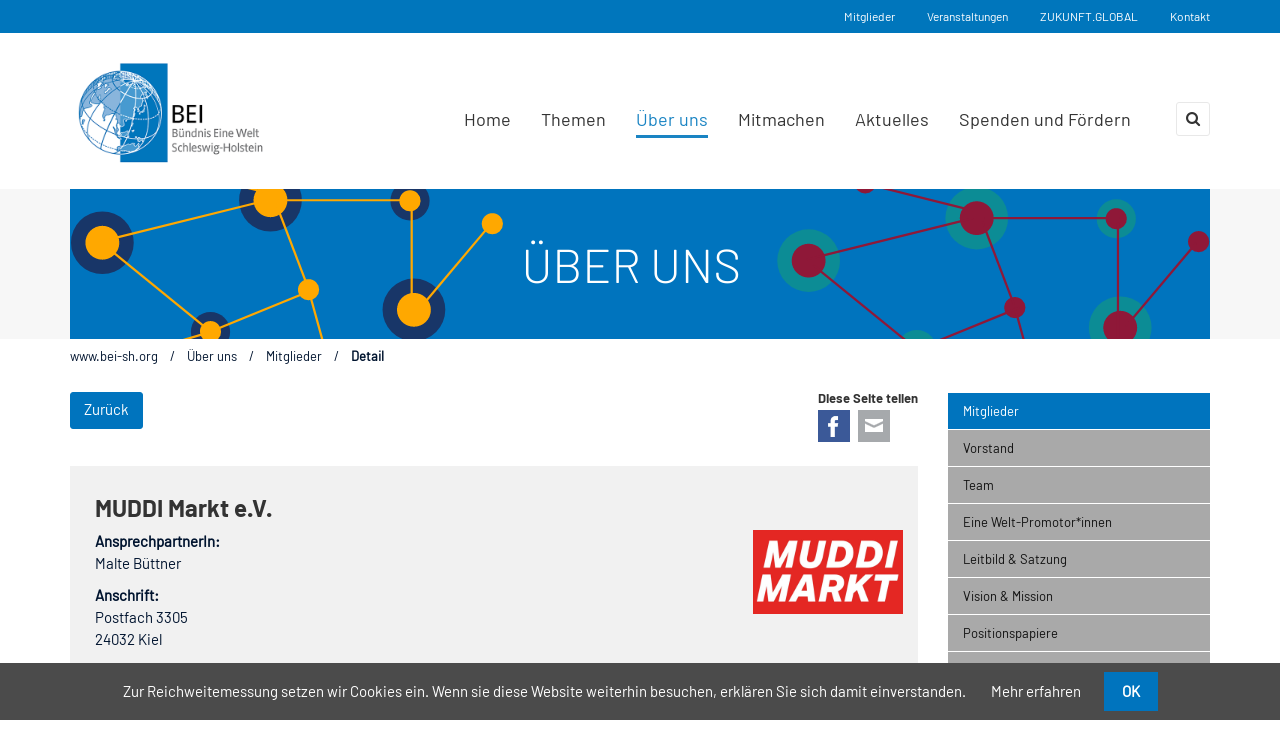

--- FILE ---
content_type: text/html; charset=utf-8
request_url: https://www.bei-sh.org/mitglieder-detail/muddi-markt
body_size: 11511
content:
<!DOCTYPE html>
<html lang="de">
<head>
            <meta charset="utf-8">
    <title>BEI-SH.org - Detail</title>
    <base href="https://www.bei-sh.org/">

          <meta name="robots" content="index,follow">
      <meta name="description" content="">
      <meta name="keywords" content="">
      <meta name="generator" content="Contao Open Source CMS">
      <meta http-equiv="X-UA-Compatible" content="IE=edge">
            	<meta name="viewport" content="width=device-width, initial-scale=1">
            
    	
         	<!-- Favicon -->
    <link rel="shortcut icon" href="files/media/BEI-Icons/favicon.png" type="image/x-icon" />
		
    
        <!-- For third-generation iPad with high-resolution Retina display: -->
	<link rel="apple-touch-icon-precomposed" sizes="144x144" href="files/media/BEI-Icons/favicon-144x144.png">
	    
    	<!-- For iPhone with high-resolution Retina display: -->
	<link rel="apple-touch-icon-precomposed" sizes="114x114" href="files/media/BEI-Icons/favicon-114x114.png">
	    
    	<!-- For first- and second-generation iPad: -->
	<link rel="apple-touch-icon-precomposed" sizes="72x72" href="files/media/BEI-Icons/favicon-72x72.png">
	    
    	<!-- For non-Retina iPhone, iPod Touch, and Android 2.1+ devices: -->
	<link rel="apple-touch-icon-precomposed" href="files/media/BEI-Icons/favicon-57x57.png">
	    
        <link rel="stylesheet" href="assets/css/style.css,style.css-91e5bf7e.css?v=6eeb7fd3"><link rel="stylesheet" href="system/modules/cookiebar/assets/dist/cookiebar.min.css?v=5ba75f9f"><link rel="stylesheet" href="system/modules/cfg_slider_revolution/assets/revolution/css/settings.css?v=d3ec11b8"><link rel="stylesheet" href="system/modules/cfg_slider_revolution/assets/revolution/css/layers.css?v=d3ec11b8"><link rel="stylesheet" href="system/modules/cfg_slider_revolution/assets/revolution/css/navigation.css?v=d3ec11b8"><link rel="stylesheet" href="assets/css/colorbox.min.css,tablesorter.min.css,mediabox-black.min.css,boot...-8bd9d06f.css">    <script src="https://code.jquery.com/jquery-3.6.0.min.js" integrity="sha256-/xUj+3OJU5yExlq6GSYGSHk7tPXikynS7ogEvDej/m4=" crossorigin="anonymous" referrerpolicy="no-referrer"></script>
    <script src="assets/js/mootools.min.js,jquery.waypoints.min.js,hoverIntent.js,superfish...-8631ed63.js"></script><script src="system/modules/cfg_slider_revolution/assets/revolution/js/jquery.themepunch.tools.min.js?v=d3ec11b8"></script><script src="system/modules/cfg_slider_revolution/assets/revolution/js/jquery.themepunch.revolution.min.js?v=d3ec11b8"></script><style>div.materialbox {margin-bottom: 50px;}
/* Steuerung Submenue */
/*ul li.submenu ul {
	position: absolute;
	top: -1000em;
	left: -1000em;
	height: 1px;
	width: 1px; 
}

.mod_navigation ul li.active ul,
.mod_navigation ul li.trail ul {
	position: static;
	top: 0;
	left: 0;
	height: auto;
	width: auto; 
}*/</style><style type="text/css">.t4c_footer_item_9{ color:#333;background-color:#F7F7F7;padding-top:60px;padding-bottom:30px;}.t4c_footer_item_9 h1,.t4c_footer_item_9 h2,.t4c_footer_item_9 h3,.t4c_footer_item_9 h4,.t4c_footer_item_9 h5,.t4c_footer_item_9 h6,.t4c_footer_item_9 strong,.t4c_footer_item_9 a{color:#333}.t4c_footer_item_16{ color:#333;background-color:#a9a9a9;padding-top:60px;padding-bottom:30px;}.t4c_footer_item_16 h1,.t4c_footer_item_16 h2,.t4c_footer_item_16 h3,.t4c_footer_item_16 h4,.t4c_footer_item_16 h5,.t4c_footer_item_16 h6,.t4c_footer_item_16 strong,.t4c_footer_item_16 a{color:#333}.t4c_footer_item_5{ color:#FFF;background-color:#03426B;padding-top:60px;padding-bottom:30px;}.t4c_footer_item_5 h1,.t4c_footer_item_5 h2,.t4c_footer_item_5 h3,.t4c_footer_item_5 h4,.t4c_footer_item_5 h5,.t4c_footer_item_5 h6,.t4c_footer_item_5 strong,.t4c_footer_item_5 a{color:#FFF}.t4c_footer_item_10{ color:#FFF;background-color:#00142f;padding-top:46px;padding-bottom:16px;}.t4c_footer_item_10 h1,.t4c_footer_item_10 h2,.t4c_footer_item_10 h3,.t4c_footer_item_10 h4,.t4c_footer_item_10 h5,.t4c_footer_item_10 h6,.t4c_footer_item_10 strong,.t4c_footer_item_10 a{color:#FFF}.t4c_footer_item_11{ color:#fff;background-color:#00142f;padding-top:25px;padding-bottom:25px;}.t4c_footer_item_11 h1,.t4c_footer_item_11 h2,.t4c_footer_item_11 h3,.t4c_footer_item_11 h4,.t4c_footer_item_11 h5,.t4c_footer_item_11 h6,.t4c_footer_item_11 strong,.t4c_footer_item_11 a{color:#fff}</style>
<script>
  (function(i,s,o,g,r,a,m){i['GoogleAnalyticsObject']=r;i[r]=i[r]||function(){(i[r].q=i[r].q||[]).push(arguments)},i[r].l=1*new Date();a=s.createElement(o),m=s.getElementsByTagName(o)[0];a.async=1;a.src=g;m.parentNode.insertBefore(a,m)})(window,document,'script','https://www.google-analytics.com/analytics.js','ga');
  ga('create', 'UA-91301804-1', 'auto');
      ga('set', 'anonymizeIp', true);
    ga('send', 'pageview');
</script>
<script>
	var gaProperty = 'UA-91301804-1';
    var disableStr = 'ga-disable-' + gaProperty;
    if (document.cookie.indexOf(disableStr + '=true') > -1) {
    window[disableStr] = true;
    }
    function gaOptout() {
    document.cookie = disableStr + '=true; expires=Thu, 31 Dec 2099 23:59:59 UTC; path=/';
    window[disableStr] = true;
    alert("Das Tracking durch Google Analytics wurde in Ihrem Browser für diese Website deaktiviert.");
    }
</script>

<meta name="viewport" content="width=device-width, initial-scale=1.0">
   
          <!--[if lt IE 9]><script src="assets/html5shiv//html5shiv-printshiv.min.js"></script><![endif]-->
  
</head>

<body id="top" class="preload full_width form_style_1 mac chrome blink ch131  header_style_1   subpage-mitmachen-detail mitglieder-steckbrief mm-nav" data-menu-breakpoint="1200" data-header-width="284"  data-header-height="133">
	        
    	    	<a href="#" class="t4c_go_top t4c_icon_black t4c_icon_right"><i class="pro-chevron-up"></i></a>
      
				
        <div id="wrapper" >
			
            												<div class="t4c_toolbar full_background  ">                    
						<div class="container">
							<div class="t4c_toolbar_show_icon">
                            	<i class="pro-chevron-down"></i>
                            </div>
							<div class="inside">
								<div class="row">
									<div class="col-md-12">
										<div id="custom_toolbar_links" class="t4c_social t4c_toolbar_element first pull-right">
	<a href="mitglieder">Mitglieder</a> <a href="veranstaltungen">Veranstaltungen</a> <a href="https://zukunft.global" target="_blank">ZUKUNFT.GLOBAL</a> <a href="kontakt">Kontakt</a> 
</div>

          	
									</div>  
								</div> 
							</div>
						</div>
					</div>
									
                 <header id="header" class="full_background  sticky">
    <div class="container">
    	<div class="row">
           	<div class="col-md-12">
               	<div id="logo">
                   	                    <a href="https://www.bei-sh.org/"><img src="files/media/BEI-Logos/BEI-SH-Logo-2024-01.png" class="logo_default  retina_exist  mobile_exist  sticky_exist" alt=""></a>	
                    	                    <a href="https://www.bei-sh.org/"><img alt="" class="logo_retina  mobile_exist  sticky_exist" width="186"  src="files/media/BEI-Logos/BEI-SH-Logo-2024-01.png"></a>
                                        
                     
	                    <a href="https://www.bei-sh.org/"><img src="files/media/BEI-Logos/BEI-SH-Logo-2024-01.png" class="logo_sticky  retina_exist" alt=""></a>
                        	                    	<a href="https://www.bei-sh.org/"><img alt="" class="logo_sticky_retina"   src="files/media/BEI-Logos/BEI-SH-Logo-2024-01.png"></a>
                    	                                        
                      
	                    <a href="https://www.bei-sh.org/"><img src="files/media/BEI-Logos/BEI-SH-Logo-2024-01.png" class="logo_mobile  retina_exist  sticky_exist" alt=""></a>
                        	                    	<a href="https://www.bei-sh.org/"><img alt="" class="logo_mobile_retina  sticky_exist" width="186"  src="files/media/BEI-Logos/BEI-SH-Logo-2024-01.png"></a>
                    	                    	            </div>
 
                <div class="t4c_main_nav menu_style4">
					
<!-- indexer::stop -->
<nav class="mod_t4c_megamenu block" itemscope itemtype="http://schema.org/SiteNavigationElement">

  
  <a href="mitglieder-detail/muddi-markt#skipNavigation1" class="invisible">Navigation überspringen</a>

  <ul class="sf-menu level_1" role="menubar">
            <li class="home first"><a href="startseite" title="Home" class="home first" role="menuitem"> Home</a>
	  	  </li>
                <li class="submenu subpage subpage-themen mm-gelb"><a href="themen" title="Themen" class="submenu subpage subpage-themen mm-gelb" role="menuitem" aria-haspopup="true"> Themen<i class="sub pro-angle-down"></i></a>
	  	  <ul class=" level_2" role="menu">
            <li class="submenu subpage-bildung mm-globales-lernen mm-gelb first"><a href="globales-lernen" title="Globales Lernen" class="submenu subpage-bildung mm-globales-lernen mm-gelb first" role="menuitem" aria-haspopup="true"> Globales Lernen<i class="sub pro-angle-down"></i></a>
	  	  <ul class=" level_3" role="menu">
            <li class="subpage-bildung globales-lernen mm-gelb first"><a href="weltweitwissen-kongress-2026" title="WeltWeitWissen-Kongress 2026" class="subpage-bildung globales-lernen mm-gelb first" role="menuitem"> WeltWeitWissen-Kongress 2026</a>
	  	  </li>
                <li class="subpage-bildung globales-lernen mm-gelb"><a href="aktuell-globales-lernen" title="Aktuelles &amp; Veranstaltungen" class="subpage-bildung globales-lernen mm-gelb" role="menuitem"> Aktuelles & Veranstaltungen</a>
	  	  </li>
                <li class="subpage-bildung mm-globales-lernen mm-gelb"><a href="fortbildungen-globales-lernen" title="Fortbildungen für Multiplikator*innen" class="subpage-bildung mm-globales-lernen mm-gelb" role="menuitem"> Fortbildungen für Multiplikator*innen</a>
	  	  </li>
                <li class="subpage-bildung globales-lernen mm-gelb"><a href="bildung-trifft-entwicklung" title="Bildung trifft Entwicklung" class="subpage-bildung globales-lernen mm-gelb" role="menuitem"> Bildung trifft Entwicklung</a>
	  	  </li>
                <li class="subpage-bildung globales-lernen mm-gelb"><a href="sdgs-und-ich" title="SDGs und ich?" class="subpage-bildung globales-lernen mm-gelb" role="menuitem"> SDGs und ich?</a>
	  	  </li>
                <li class="subpage-ewim subpage-bildung globales-lernen mm-gelb"><a href="programm-eine-welt-im-museum" title="Eine Welt im Museum" class="subpage-ewim subpage-bildung globales-lernen mm-gelb" role="menuitem"> Eine Welt im Museum</a>
	  	  </li>
                <li class="subpage-bildung mm-globales-lernen mm-gelb"><a href="unser-netzwerk" title="Unser Netzwerk" class="subpage-bildung mm-globales-lernen mm-gelb" role="menuitem"> Unser Netzwerk</a>
	  	  </li>
                <li class="subpage-bildung globales-lernen mm-gelb last"><a href="infos-und-materialien-gloales-lernen" title="Infos und Materialien" class="subpage-bildung globales-lernen mm-gelb last" role="menuitem"> Infos und Materialien</a>
	  	  </li>
      </ul>
</li>
                <li class="submenu subpage-globale-partnerschaften mm-dblau"><a href="globalepartnerschaften" title="Globale Partnerschaften und interkulturelle Begegnungen" class="submenu subpage-globale-partnerschaften mm-dblau" role="menuitem" aria-haspopup="true"> Globale Partnerschaften und interkulturelle Begegnungen<i class="sub pro-angle-down"></i></a>
	  	  <ul class=" level_3" role="menu">
            <li class="mm-dblau first"><a href="aktuell-globale-partnerschaften" title="Aktuelles &amp; Veranstaltungen" class="mm-dblau first" role="menuitem"> Aktuelles & Veranstaltungen</a>
	  	  </li>
                <li class="mm-dblau"><a href="partnerschaftsrat" title="Der Partnerschaftsrat" class="mm-dblau" role="menuitem"> Der Partnerschaftsrat</a>
	  	  </li>
                <li class="mm-dblau"><a href="partnerschaftsportal" title="Das Partnerschaftsportal" class="mm-dblau" role="menuitem"> Das Partnerschaftsportal</a>
	  	  </li>
                <li class="subpage mm-dblau"><a href="gemeinsam-demokratisch-politisch-beteiligen" title="PORT plus in Kiel – gemeinsam demokratisch und politisch beteiligen" class="subpage mm-dblau" role="menuitem"> PORT plus in Kiel – gemeinsam demokratisch und politisch beteiligen</a>
	  	  </li>
                <li class="subpage mm-dblau"><a href="images-of-lateinamerika" title="Images of Lateinamerika" class="subpage mm-dblau" role="menuitem"> Images of Lateinamerika</a>
	  	  </li>
                <li class="subpage mm-dblau last"><a href="klimadialoge-2-0" title="Klimadialoge 2.0" class="subpage mm-dblau last" role="menuitem"> Klimadialoge 2.0</a>
	  	  </li>
      </ul>
</li>
                <li class="submenu mm-tuerkis"><a href="nachhaltige-entwicklung" title="Nachhaltige Entwicklung" class="submenu mm-tuerkis" role="menuitem" aria-haspopup="true"> Nachhaltige Entwicklung<i class="sub pro-angle-down"></i></a>
	  	  <ul class=" level_3" role="menu">
            <li class="mm-tuerkis first"><a href="aktuell-nachhaltige-entwicklung" title="Aktuelles und Veranstaltungen" class="mm-tuerkis first" role="menuitem"> Aktuelles und Veranstaltungen</a>
	  	  </li>
                <li class="mm-tuerkis"><a href="schleswig-holstein-und-die-welt-im-wandel-gemeinsam-fuer-sdgs-und-globale-gerechtigkeit" title="Schleswig-Holstein und die Welt im Wandel: Gemeinsam für SDGs und globale Gerechtigkeit" class="mm-tuerkis" role="menuitem"> Schleswig-Holstein und die Welt im Wandel: Gemeinsam für SDGs und globale Gerechtigkeit</a>
	  	  </li>
                <li class="mm-tuerkis"><a href="netzwerk-nachhaltigkeit-schleswig-holstein" title="Netzwerk Nachhaltigkeit Schleswig-Holstein" class="mm-tuerkis" role="menuitem"> Netzwerk Nachhaltigkeit Schleswig-Holstein</a>
	  	  </li>
                <li class="mm-tuerkis"><a href="sdg-in-sh-handlungsanschwung-gegen-umsetzungsstau" title="SDG in SH: Handlungsanschwung gegen Umsetzungsstau &#40;2022-2025&#41;" class="mm-tuerkis" role="menuitem"> SDG in SH: Handlungsanschwung gegen Umsetzungsstau &#40;2022-2025&#41;</a>
	  	  </li>
                <li class="mm-tuerkis last"><a href="schleswig-holstein-sdg-auf-dem-pruefstand-2019-2022" title="Schleswig-Holstein: SDG auf dem Prüfstand &#40;2019-2022&#41;" class="mm-tuerkis last" role="menuitem"> Schleswig-Holstein: SDG auf dem Prüfstand &#40;2019-2022&#41;</a>
	  	  </li>
      </ul>
</li>
                <li class="submenu subpage-zukunftsfaehiges-wirtschaften mm-rot last"><a href="zukunftsfaehiges-wirtschaften" title="Zukunftsfähiges Wirtschaften" class="submenu subpage-zukunftsfaehiges-wirtschaften mm-rot last" role="menuitem" aria-haspopup="true"> Zukunftsfähiges Wirtschaften<i class="sub pro-angle-down"></i></a>
	  	  <ul class=" level_3" role="menu">
            <li class="subpage-zukunftsfaehiges-wirtschaften mm-rot first"><a href="aktuell-zukunftsfaehiges-wirtschaften" title="Aktuelles und Veranstaltungen" class="subpage-zukunftsfaehiges-wirtschaften mm-rot first" role="menuitem"> Aktuelles und Veranstaltungen</a>
	  	  </li>
                <li class="mm-rot"><a href="fairerhandel" title="Fairer Handel - Fair Trade" class="mm-rot" role="menuitem"> Fairer Handel - Fair Trade</a>
	  	  </li>
                <li class="mm-rot"><a href="faires-merchandising" title="Faires Merchandising" class="mm-rot" role="menuitem"> Faires Merchandising</a>
	  	  </li>
                <li class="mm-rot"><a href="unternehmensverantwortung" title="Unternehmensverantwortung" class="mm-rot" role="menuitem"> Unternehmensverantwortung</a>
	  	  </li>
                <li class="mm-rot"><a href="nachhaltige-beschaffung" title="Nachhaltige Beschaffung" class="mm-rot" role="menuitem"> Nachhaltige Beschaffung</a>
	  	  </li>
                <li><a href="nachhaltiger-tourismus-in-globaler-verantwortung" title="Nachhaltiger Tourismus in globaler Verantwortung" role="menuitem"> Nachhaltiger Tourismus in globaler Verantwortung</a>
	  	  </li>
                <li class="subpage mm-rot"><a href="nachhaltige-finanzen" title="Nachhaltige Finanzen" class="subpage mm-rot" role="menuitem"> Nachhaltige Finanzen</a>
	  	  </li>
                <li class="mm-rot last"><a href="ak-zukunftsf%C3%A4higes-wirtschaften-in-schleswig-holstein" title="Fachforum &#34;Zukunftsfähiges Wirtschaften in Schleswig-Holstein&#34;" class="mm-rot last" role="menuitem"> Fachforum &#34;Zukunftsfähiges Wirtschaften in Schleswig-Holstein&#34;</a>
	  	  </li>
      </ul>
</li>
      </ul>
</li>
                <li class="submenu trail subpage subpage-ueber-uns mm-nav"><a href="ueber-uns" title="Über uns" class="submenu trail subpage subpage-ueber-uns mm-nav" role="menuitem" aria-haspopup="true"> Über uns<i class="sub pro-angle-down"></i></a>
	  	  <ul class=" level_2" role="menu">
            <li class="trail mitglieder-detailseite-meta-model mm-nav first"><a href="mitglieder" title="Mitglieder" class="trail mitglieder-detailseite-meta-model mm-nav first" role="menuitem"> Mitglieder</a>
	  	  </li>
                <li class="mm-nav"><a href="vorstand" title="Vorstand" class="mm-nav" role="menuitem"> Vorstand</a>
	  	  </li>
                <li class="subpage-team mm-nav"><a href="team" title="Team" class="subpage-team mm-nav" role="menuitem"> Team</a>
	  	  </li>
                <li class="subpage mm-nav"><a href="promotorinnenprogramm" title="Eine Welt-Promotor*innen" class="subpage mm-nav" role="menuitem"> Eine Welt-Promotor*innen</a>
	  	  </li>
                <li class="subpage subpage-ueber-uns mm-nav"><a href="leitbild" title="Leitbild &amp; Satzung" class="subpage subpage-ueber-uns mm-nav" role="menuitem"> Leitbild & Satzung</a>
	  	  </li>
                <li class="subpage subpage-ueber-uns mm-nav"><a href="vision-mission" title="Vision &amp; Mission" class="subpage subpage-ueber-uns mm-nav" role="menuitem"> Vision & Mission</a>
	  	  </li>
                <li><a href="positionspapiere" title="Positionspapiere" role="menuitem"> Positionspapiere</a>
	  	  </li>
                <li class="subpage subpage-ueber-uns mm-nav"><a href="transparenz" title="Transparenz" class="subpage subpage-ueber-uns mm-nav" role="menuitem"> Transparenz</a>
	  	  </li>
                <li class="subpage-mitmachen mm-nav"><a href="mitmachen" title="Mitmachen" class="subpage-mitmachen mm-nav" role="menuitem"> Mitmachen</a>
	  	  </li>
                <li class="subpage-mitmachen mm-nav"><a href="spenden-foerdern" title="Spenden und Fördern" class="subpage-mitmachen mm-nav" role="menuitem"> Spenden und Fördern</a>
	  	  </li>
                <li class="subpage subpage-ueber-uns mm-nav last"><a href="vielfalt-macht-stark-gemeinsam-fuer-demokratie" title="Vielfalt macht stark: Gemeinsam für Demokratie" class="subpage subpage-ueber-uns mm-nav last" role="menuitem"> Vielfalt macht stark: Gemeinsam für Demokratie</a>
	  	  </li>
      </ul>
</li>
                <li class="submenu subpage subpage-infoangebote mm-nav"><a href="mitmachen" title="Mitmachen" class="submenu subpage subpage-infoangebote mm-nav" role="menuitem" aria-haspopup="true"> Mitmachen<i class="sub pro-angle-down"></i></a>
	  	  <ul class=" level_2" role="menu">
            <li class="subpage-mitmachen mm-nav first"><a href="mitglied-werden" title="Mitglied werden" class="subpage-mitmachen mm-nav first" role="menuitem"> Mitglied werden</a>
	  	  </li>
                <li class="mm-nav"><a href="beratungsangebote" title="Sich organisieren" class="mm-nav" role="menuitem"> Sich organisieren</a>
	  	  </li>
                <li class="submenu subpage-mitmachen mm-nav"><a href="spenden-foerdern" title="Spenden und Fördern" class="submenu subpage-mitmachen mm-nav" role="menuitem" aria-haspopup="true"> Spenden und Fördern<i class="sub pro-angle-down"></i></a>
	  	  <ul class=" level_3" role="menu">
            <li class="subpage-mitmachen mm-nav first"><a href="antrag-foerdermitgliedschaft-online-formular" title="Antrag Fördermitgliedschaft" class="subpage-mitmachen mm-nav first" role="menuitem"> Antrag Fördermitgliedschaft Online-Formular</a>
	  	  </li>
                <li class="subpage-mitmachen mm-nav last"><a href="spenden" title="Spenden" class="subpage-mitmachen mm-nav last" role="menuitem"> Spenden</a>
	  	  </li>
      </ul>
</li>
                <li class="subpage-mitmachen mm-nav"><a href="ehrenamt-praktikum" title="Praktikum und Ehrenamt" class="subpage-mitmachen mm-nav" role="menuitem"> Ehrenamt und Praktikum</a>
	  	  </li>
                <li class="subpage-mitmachen mm-nav"><a href="foej" title="Freiwilliges Ökologisches Jahr &#40;FÖJ&#41;" class="subpage-mitmachen mm-nav" role="menuitem"> Freiwilliges ökologisches Jahr &#40;FöJ&#41;</a>
	  	  </li>
                <li class="mm-nav last"><a href="jobs" title="Stellenangebote - Teil des Teams werden" class="mm-nav last" role="menuitem"> Teil des Teams werden</a>
	  	  </li>
      </ul>
</li>
                <li class="submenu subpage-mitmachen mm-nav"><a href="newsroom" title="Aktuelles" class="submenu subpage-mitmachen mm-nav" role="menuitem" aria-haspopup="true"> Aktuelles<i class="sub pro-angle-down"></i></a>
	  	  <ul class=" level_2" role="menu">
            <li class="subpage subpage-infoangebote mm-nav first"><a href="newsroom" title="Newsroom" class="subpage subpage-infoangebote mm-nav first" role="menuitem"> Newsroom</a>
	  	  </li>
                <li class="subpage mm-nav"><a href="https://zukunft.global/" title="Blog ZUKUNFT.GLOBAL" class="subpage mm-nav" target="_blank" role="menuitem"> Blog ZUKUNFT.GLOBAL</a>
	  	  </li>
                <li class="subpage subpage-veranstaltungen mm-nav"><a href="veranstaltungen" title="Veranstaltungen" class="subpage subpage-veranstaltungen mm-nav" role="menuitem"> Veranstaltungen</a>
	  	  </li>
                <li class="subpage-newsletter mm-nav"><a href="https://bei-sh.us13.list-manage.com/subscribe?u=a49347324cf1bfdb26f685fea&id=bf9dc6adc0" title="Newsletter" class="subpage-newsletter mm-nav" target="_blank" role="menuitem"> Newsletter abonnieren</a>
	  	  </li>
                <li class="bei-sh-info-materialien"><a href="publikationen-bildungsmaterial" title="Publikationen &amp; Bildungsmaterial" class="bei-sh-info-materialien" role="menuitem"> Publikationen & Bildungsmaterial</a>
	  	  </li>
                <li class="last"><a href="Faire-Woche-in-Flensburg" title="Faire Woche in Flensburg" class="last" role="menuitem"> Faire Woche in Flensburg</a>
	  	  </li>
      </ul>
</li>
                <li><a href="spenden-foerdern" title="Spenden und Fördern" role="menuitem"> Spenden und Fördern</a>
	  	  </li>
                <li class="subpage-datenschutz mm-nav"><a href="datenschutz" title="Datenschutz" class="subpage-datenschutz mm-nav" role="menuitem"> Datenschutz</a>
	  	  </li>
                <li class="subpage-impressum mm-nav last"><a href="impressum" title="Impressum" class="subpage-impressum mm-nav last" role="menuitem"> Impressum</a>
	  	  </li>
      </ul>

  <a id="skipNavigation1" class="invisible">&nbsp;</a>

</nav>
<!-- indexer::continue -->
        
                                        <div class="t4c_search_form">
        	     	   <span class="t4c_search_form_icon"><i class="pro-search"></i></span>
                       <div class="t4c_search_form_box">
            	       		
<!-- indexer::stop -->
<div class="ce_form block">

  
  <form action="suchergebnis" method="get" enctype="application/x-www-form-urlencoded">
    <div class="formbody">
                  
<div class="widget widget-text">
    
    
  <input type="text" name="keywords" id="ctrl_1" class="text" value="" placeholder="Suche">
  <button type="submit" id="ctrl_1_submit" class="submit"><i class="pro-search"></i></button>
  
  <a href="#" class="close">&times;</a>
</div>
    </div>
  </form>

</div>
<!-- indexer::continue -->
                       </div>
					</div>                            
                	                 </div> 
                 <div id="t4c_mobile_menu">
    	         	<a href="#mobile-menu"><i class="pro-bars"></i></a>
        	     </div>    					  
			</div>             	
		</div>
	</div>
</header>       
				
						
			
<div class="custom">
      
<div id="sub_header">
  <div class="inside">
    
<div class="mod_article mainpage-slider full_content_no_paddings container-fluid" id="article-1060" style="background:#f7f7f7;" >
	 




  
  
<!-- indexer::stop -->
<div class="ce_cfg_slider_revolution boxed container first last block">

        
  
	    <div class="cfg_slider_revolution">
        <div class="rev_slider_wrapper" style="height: px;">
            <div id="slider-revolution-3" class="rev_slider" data-version="5.0">
                <ul>
                                            <li data-transition="fade" data-slotamount="10" data-easein="Default" data-easeout="Default" data-masterspeed="default" data-rotate="0" data-title="" data-description="">
                            <img class="rev-slidebg" alt="" src="files/media/BEI-Headergrafiken/Headbanner-ueber-uns.png" data-bgposition="center top" data-bgfit="cover" data-bgrepeat="no-repeat">

                                                    </li>
                                    </ul>
            </div>
        </div>
    </div>

    <script>
        (function($){
            $(document).ready(function(){
                $('#slider-revolution-3').revolution({"extensions":"extensions\/","sliderType":"standard","sliderLayout":"auto","responsiveLevels":4096,"gridwidth":1140,"gridheight":150,"autoHeight":"off","minHeight":0,"fullScreenOffsetContainer":"","fullScreenOffset":"0","delay":9000,"disableProgressBar":"off","startDelay":0,"stopAfterLoops":-1,"stopAtSlide":-1,"lazyType":"single","dottedOverlay":"none","shadow":0,"spinner":"spinner0","debugMode":false,"navigation":{"keyboardNavigation":"off","keyboard_direction":"horizontal","mouseScrollNavigation":"off","onHoverStop":"on","touch":{"touchenabled":"on","swipe_treshold":75,"swipe_min_touches":1,"drag_block_vertical":false,"swipe_direction":"horizontal"},"arrows":{"style":"","enable":false,"hide_onmobile":false,"hide_onleave":true,"hide_delay":200,"hide_delay_mobile":1200,"hide_under":0,"hide_over":9999,"tmp":"","left":{"h_align":"left","v_align":"center","h_offset":20,"v_offset":0},"right":{"h_align":"right","v_align":"center","h_offset":20,"v_offset":0}},"bullets":{"style":"","enable":false,"hide_onmobile":false,"hide_onleave":true,"hide_delay":200,"hide_delay_mobile":1200,"hide_under":0,"hide_over":9999,"tmp":"<span class=\"tp-bullet-image\"><\/span><span class=\"tp-bullet-title\"><\/span>","direction":"horizontal","space":5,"h_align":"center","v_align":"bottom","h_offset":0,"v_offset":10},"thumbnails":{"style":"","enable":false,"width":100,"height":50,"wrapper_padding":2,"wrapper_color":"#f5f5f5","wrapper_opacity":1,"visibleAmount":5,"hide_onmobile":false,"hide_onleave":true,"hide_delay":200,"hide_delay_mobile":1200,"hide_under":0,"hide_over":9999,"tmp":"<span class=\"tp-thumb-image\"><\/span><span class=\"tp-thumb-title\"><\/span>","direction":"horizontal","span":false,"position":"inner","space":0,"h_align":"center","v_align":"bottom","h_offset":0,"v_offset":40},"tabs":{"style":"","enable":false,"width":100,"height":50,"wrapper_padding":2,"wrapper_color":"#f5f5f5","wrapper_opacity":1,"visibleAmount":5,"hide_onmobile":false,"hide_onleave":true,"hide_delay":200,"hide_delay_mobile":1200,"hide_under":0,"hide_over":9999,"tmp":"<span class=\"tp-thumb-image\"><\/span><span class=\"tp-thumb-title\"><\/span>","direction":"horizontal","span":false,"position":"inner","space":0,"h_align":"center","v_align":"center","h_offset":0,"v_offset":0}}});
            });
        })(jQuery);
    </script>


</div>
<!-- indexer::continue -->

  

</div>	
 

<!-- indexer::stop -->
<div class="mod_breadcrumb block">

        
  <div class="breadcrumb_full_background">
    <div class="container">
        <div class="row">
            <div class="col-md-12">
              <ul>
                                                      <li class="first"><a href="startseite" title="BEI-SH.org">www.bei-sh.org</a></li>
                    <li class="sep">/</li>
                                                                        <li><a href="ueber-uns" title="Über uns">Über uns</a></li>
                    <li class="sep">/</li>
                                                                        <li><a href="mitglieder" title="Mitglieder">Mitglieder</a></li>
                    <li class="sep">/</li>
                                                                                            <li class="active last">Detail<!--Detail--></li>
                                                </ul>
            </div>
        </div>
    </div>
</div>


</div>
<!-- indexer::continue -->
  </div>
</div>
  </div>

						<div id="container" >
       			
                												                    <div class=" container ">
                        <div class="row">
                                                        <div id="main" class="col-md-9 ">
                            	



	 <div class="mod_article 25-75-social-media first last boxed container" id="article-449" >
	 




  
  
<div class="ce_t4c_column_wrapper_start first default row block" >

<div id="t4c_column_9763" class="ce_t4c_column_start  col-sm-6 col-xs-offset- col-sm-offset- col-md-offset- col-lg-offset-  block">

<div class="bei-history-backlink"><a href="javascript:history.go(-1)" title="Zurück">Zurück</a></div>
</div>

<div id="t4c_column_9765" class="ce_t4c_column_start  col-sm-6 col-xs-offset- col-sm-offset- col-md-offset- col-lg-offset-  block">

<!-- indexer::stop -->
<div class="mod_sharebuttons bei-share-buttons">

            <h5>Diese Seite teilen</h5>
    
    
<!-- indexer::stop -->
<div class="sharebuttons">
  <ul class="theme boxxed">
                  <li><a class="facebook" href="https://www.facebook.com/sharer/sharer.php?u=https%3A%2F%2Fwww.bei-sh.org%2Fmitglieder-detail%2Fmuddi-markt&amp;t=Detail" rel="noopener noreferrer nofollow" data-escargot-ignore title="auf Facebook teilen" onclick="return shd.open(this.href,600,300);">Facebook</a></li>
                              <li><a class="mail" href="mailto:?subject=Website%20Empfehlung:%20Detail&amp;body=https%3A%2F%2Fwww.bei-sh.org%2Fmitglieder-detail%2Fmuddi-markt">E-mail</a></li>
                  
  </ul>
</div>
<!-- indexer::continue -->
</div>
<!-- indexer::continue -->

</div>

</div>

<div class="ce_metamodel_content last block">

        
  <div class="layout_full">

<div class="item first last even">
			<h1>MUDDI Markt e.V.</h1>
		
		
			<img class="dataset-image" src="files/media/BEI-Mitglieder/muddi-markt/MUDDI-MARKT-2019_web.jpg">
		
			<p>
			<b>AnsprechpartnerIn:</b><br>
			Malte Büttner		</p>
		<p class="mitglieder-spacer">&nbsp;</p>
	
			<p>
			<b>Anschrift:</b><br>
			Postfach 3305 <br>
			24032 Kiel		</p>
		<p class="mitglieder-spacer">&nbsp;</p>
	
			<p>
			<b>Kontakt:</b><br>
						Email: &#118;&#x65;&#114;&#x65;&#105;&#x6E;&#64;&#x6D;&#117;&#x64;&#100;&#x69;&#109;&#x61;&#114;&#x6B;&#116;&#x2E;&#111;&#x72;&#103;<br>			<a href="http://www.muddimarkt.org" target="_blank">www.muddimarkt.org</a>		</p>
		<p class="mitglieder-spacer">&nbsp;</p>
		
			<div id="spendenkonto">
		<p>
			<b>Spendenkonto:</b><br>
			MUDDI Markt e.V., IBAN: DE80 2105 0170 1002 2088 31, BIC: NOLADE21KIE		</p>
	</div>
	
		<div id="mission-statement">
		<p>
			<b>Mission Statement:</b><br>
			<p>Klima für Kultur</p>		</p>
		<p class="mitglieder-spacer">&nbsp;</p>
	</div>
		
		<div id="ziele">
		<p>
			<b>Ziele:</b><br>
			<ul>
<li>MUDDI setzt positive Impulse</li>
<li>Unser Verein und seine ehrenamtlichen Mitglieder bieten Nachhaltigkeit im sozialen, ökologischen und ökonomischen Sinne eine Bühne</li>
<li>Wir setzen dabei auf ein wertschätzendes Miteinander, Regionalität und Spaß</li>
</ul>		</p>
		<p class="mitglieder-spacer">&nbsp;</p>
	</div>
		
		<div id="methoden">
		<p>
			<b>Methoden:</b><br>
			<ul>
<li>Schaffung eines bunten, lustigen, interessanten, motivierenden Marktplatzes mit Programm aus Bildung, Kultur, Tanz und Musik auf der Kieler Woche</li>
<li>Vormittagsprogramme für Schulklassen</li>
<li>Vorträge, Filme, Theater, Workshops, Mitmachaktionen, Podiumsdiskussionen</li>
<li>Kooperationsveranstaltungen außerhalb der Kieler Woche</li>
</ul>		</p>
		<p class="mitglieder-spacer">&nbsp;</p>
	</div>
		
		<div id="meilensteine">
		<p>
			<b>Meilensteine und Entwicklung:</b><br>
			<p>2013: Erster MUDDI Markt auf der Kieler Woche<br>2019: Schärfen der Veranstaltung durch Setzen eines Spezialthemas (Landwirtschaft) <br>2019: 25 Menschen arbeiten im Organisationsteam für die Veranstaltung</p>		</p>
		<p class="mitglieder-spacer">&nbsp;</p>
	</div>
	
			<p>
			<b>Beschreibung:</b><br>
			<p>Wir fühlen uns eng mit unserer Stadt und ihren Menschen verbunden und arbeiten gemeinsam daran, den Austausch unter uns zu fördern, um das Leben für alle lebenswerter zu gestalten.</p>
<p>Wir setzen uns für eine Gesellschaft ein, in der wir uns gegenseitig mit Respekt und Offenheit begegnen und in der Vielfalt, Integration und Teilhabe, unabhängig von Herkunft oder sozialem Hintergrund, als Stärke anerkannt werden. Ein respektvolles Miteinander sowohl innerhalb unseres Vereins als auch mit allen, mit denen wir zusammenarbeiten, und mit unseren Gästen ist für uns selbstverständlich. Wir distanzieren uns klar von jeglicher Form von Diskriminierung, Rassismus und Gewalt.</p>
<p>Unsere Arbeit ist durch eine Verpflichtung zur Regionalität und Nachhaltigkeit in sozialer, ökologischer und ökonomischer Hinsicht geprägt. Wir sind demokratisch, daher auch politisch, aber immer überparteilich. Wir legen Wert auf Transparenz bei unseren Entscheidungen, die für alle verständlich sein sollen. Bei unserem ehrenamtlichen Engagement ist uns eine positive Grundhaltung genauso wichtig wie der Spaß, der bei unseren Projekten nie zu kurz kommt.</p>		</p>
		
		<div id="pdf-download">
		<p>
			<b>Flyer-Download:</b><br>
			<a href="files/media/BEI-Mitglieder/muddi-markt/MuddiMarkt_Flyer.pdf" target="_blank"><img src="/assets/contao/images/iconPDF.svg" /> Download</a>
		</p>
	</div>
		
		<div id="keyword-list">
		<p>
			<b>Schlagworte:</b><br>
			<ul>
									<li>Bildung</li>
									<li>Ernährung</li>
									<li>Gesellschaft</li>
									<li>Globales Lernen</li>
									<li>Ressourcen</li>
									<li>Zukunftsfähiges Wirtschaften</li>
							</ul>
		</p>
	</div>
		
		<div id="picture-list">
		<p>
			<b>Fotos:</b><br>
			<ul>
									<li><a href="files/media/BEI-Mitglieder/muddi-markt/web_133933_by_Thies_Sprenger.jpg" data-lightbox="MUDDI Markt e.V." class="cboxElement"><img src="files/media/BEI-Mitglieder/muddi-markt/web_133933_by_Thies_Sprenger.jpg" /></a></li>
					
														<li><a href="files/media/BEI-Mitglieder/muddi-markt/web_181543_by_Thies_Sprenger.jpg" data-lightbox="MUDDI Markt e.V." class="cboxElement"><img src="files/media/BEI-Mitglieder/muddi-markt/web_181543_by_Thies_Sprenger.jpg" /></a></li>
					
														<li><a href="files/media/BEI-Mitglieder/muddi-markt/web_193948_by_Thies_Sprenger.jpg" data-lightbox="MUDDI Markt e.V." class="cboxElement"><img src="files/media/BEI-Mitglieder/muddi-markt/web_193948_by_Thies_Sprenger.jpg" /></a></li>
					
														<li><a href="files/media/BEI-Mitglieder/muddi-markt/web_213142_by_Thies_Sprenger.jpg" data-lightbox="MUDDI Markt e.V." class="cboxElement"><img src="files/media/BEI-Mitglieder/muddi-markt/web_213142_by_Thies_Sprenger.jpg" /></a></li>
					
												</ul>
		</p>
	</div>
	</div>


</div>

</div>

  

</div>	
 
                                                                    </div>
                                                        
                                                        <div id="right" class="col-md-3 ">
                            	



	 <div class="mod_article bei-sidebar-navigation first full_content_no_paddings container-fluid" id="article-986" >
	 




  
  
<!-- indexer::stop -->
<nav class="mod_navigation mm_subnav block" itemscope itemtype="http://schema.org/SiteNavigationElement">

  
  <a href="mitglieder-detail/muddi-markt#skipNavigation72" class="invisible">Navigation überspringen</a>

  <ul class="level_1" role="menubar">
            <li class="trail mitglieder-detailseite-meta-model mm-nav first"><a href="mitglieder" title="Mitglieder" class="trail mitglieder-detailseite-meta-model mm-nav first" role="menuitem"> Mitglieder</a></li>
                <li class="mm-nav"><a href="vorstand" title="Vorstand" class="mm-nav" role="menuitem"> Vorstand</a></li>
                <li class="subpage-team mm-nav"><a href="team" title="Team" class="subpage-team mm-nav" role="menuitem"> Team</a></li>
                <li class="subpage mm-nav"><a href="promotorinnenprogramm" title="Eine Welt-Promotor*innen" class="subpage mm-nav" role="menuitem"> Eine Welt-Promotor*innen</a></li>
                <li class="subpage subpage-ueber-uns mm-nav"><a href="leitbild" title="Leitbild &amp; Satzung" class="subpage subpage-ueber-uns mm-nav" role="menuitem"> Leitbild & Satzung</a></li>
                <li class="subpage subpage-ueber-uns mm-nav"><a href="vision-mission" title="Vision &amp; Mission" class="subpage subpage-ueber-uns mm-nav" role="menuitem"> Vision & Mission</a></li>
                <li><a href="positionspapiere" title="Positionspapiere" role="menuitem"> Positionspapiere</a></li>
                <li class="subpage subpage-ueber-uns mm-nav"><a href="transparenz" title="Transparenz" class="subpage subpage-ueber-uns mm-nav" role="menuitem"> Transparenz</a></li>
                <li class="subpage-mitmachen mm-nav"><a href="mitmachen" title="Mitmachen" class="subpage-mitmachen mm-nav" role="menuitem"> Mitmachen</a></li>
                <li class="subpage-mitmachen mm-nav"><a href="spenden-foerdern" title="Spenden und Fördern" class="subpage-mitmachen mm-nav" role="menuitem"> Spenden und Fördern</a></li>
                <li class="subpage subpage-ueber-uns mm-nav last"><a href="vielfalt-macht-stark-gemeinsam-fuer-demokratie" title="Vielfalt macht stark: Gemeinsam für Demokratie" class="subpage subpage-ueber-uns mm-nav last" role="menuitem"> Vielfalt macht stark: Gemeinsam für Demokratie</a></li>
      </ul>

  <a id="skipNavigation72" class="invisible">&nbsp;</a>

</nav>
<!-- indexer::continue -->

<div class="mod_article_bg full_background mod_article bei-banner-mitglied-werden"  id="article-923"  style="background:#f1f1f1;" >
          <div class="container">
 




  
  
<h3 class="ce_headline first">
  Sie möchten Mitglied werden?</h3>

<div class="bei-mitglieder-button-container"><a href="mitglied-werden">Mitglied werden</a></div>
  

	</div>
        </div>	 
 

  

</div>	
 




	 <div class="mod_article last boxed container" id="article-932" >
	 




  
  
  

</div>	
 
   
                            </div>
                                                    </div>
                    </div>				
                    
								    
											</div>
						
            
							<footer id="footer" >
				<div class="inside">
					<div class="mod_t4c_footer block">
	<div class="t4c_footer_item t4c_footer_item_9 bei-footer-subpages bei-footer-call-to-action-zukunft" >
	        <div class="container"  >
            <div class="row">
                <div class="col-md-12">
                    
<div class="ce_text bei-footer-call-to-action block">

        
  
      <h1 style="text-align: center; color: #636363;"><a href="http://www.zukunft.global" target="_blank" rel="noopener">UNSER BLOG: ZUKUNFT.GLOBAL</a></h1>  
  
  

</div>
                </div>
            </div>
        </div>
    </div>	<div class="t4c_footer_item t4c_footer_item_16 bei-footer-subpages bei-footer-call-to-action-mitglied" >
	        <div class="container"  >
            <div class="row">
                <div class="col-md-12">
                    
<div class="ce_text bei-footer-call-to-action block">

        
  
      <h1 style="text-align: center; color: #636363;"><a href="mitgliedschaft" rel="noopener">MITGLIED WERDEN</a></h1>  
  
  

</div>
                </div>
            </div>
        </div>
    </div>	<div class="t4c_footer_item t4c_footer_item_5 bei-footer-subpages bei-footer-call-to-action-fb" >
	        <div class="container"  >
            <div class="row">
                <div class="col-md-12">
                    
<div class="ce_t4c_column_wrapper_start default row block" >

<div id="t4c_column_11959" class="ce_t4c_column_start  col-sm-6 col-xs-offset- col-sm-offset- col-md-offset- col-lg-offset-  block">

</div>

<div id="t4c_column_11961" class="ce_t4c_column_start  col-sm-6 col-xs-offset- col-sm-offset- col-md-offset- col-lg-offset-  block">

</div>

</div>

<div class="ce_text block" style="margin-top:-10px;">

        
  
      <h2 style="color: #ffffff; text-align: center;">Folgen Sie uns auf:</h2>  
  
  

</div>
<div class="ce_t4c_social_icons  zoom position-left default block">
	<ul>
    	        	<li>
                <a href="https://www.facebook.com/B%C3%BCndnis-Eine-Welt-Schleswig-Holstein-eV-BEI-499944970034055/" target="_blank" class="Facebook">
                <div class="inside">
                 	<i class="fa-facebook" style="color:#fff;font-size:40px;width:70px;height:70px;-webkit-border-radius: 0 0 0 0;-moz-border-radius: 0 0 0 0;border-radius: 0 0 0 0;line-height:70px;border:none;text-align:center;"></i>
                                    </div>
                </a>
            </li>
    	        	<li>
                <a href="https://www.youtube.com/channel/UCseC0Z58AetIAt8NZvBEIfQ" target="_blank" class="YouTube">
                <div class="inside">
                 	<i class="fa-youtube" style="color:#fff;font-size:40px;width:70px;height:70px;-webkit-border-radius: 0 0 0 0;-moz-border-radius: 0 0 0 0;border-radius: 0 0 0 0;line-height:70px;border:none;text-align:center;"></i>
                                    </div>
                </a>
            </li>
    	        	<li>
                <a href="https://www.instagram.com/buendnis.eine.welt/" target="_blank" class="Instagram">
                <div class="inside">
                 	<i class="fa-instagram" style="color:#fff;font-size:40px;width:70px;height:70px;-webkit-border-radius: 0 0 0 0;-moz-border-radius: 0 0 0 0;border-radius: 0 0 0 0;line-height:70px;border:none;text-align:center;"></i>
                                    </div>
                </a>
            </li>
    	    </ul>
</div>
                </div>
            </div>
        </div>
    </div>	<div class="t4c_footer_item t4c_footer_item_10 bei-footer-standard" >
	        <div class="container"  >
            <div class="row">
                <div class="col-md-12">
                    
<div class="ce_t4c_column_wrapper_start bei-footer-standard default row block" >

<div id="t4c_column_8918" class="ce_t4c_column_start  col-sm-3 col-xs-offset- col-sm-offset- col-md-offset- col-lg-offset-  block">

<div class="ce_text bei-footer-text block">

        
  
      <p><strong>Bündnis Eine Welt </strong><br><strong>Schleswig-Holstein e.V. (BEI)</strong><br>Dachverband <br>entwicklungspolitischer <br>Organisationen</p>
<p>Sophienblatt 100<br>24114 Kiel<br>Germany</p>
<p><strong>Tel.:</strong> +49(0)431-679399-00<br><strong>Fax:</strong> +49(0)431-679399-06</p>
<p><a href="&#109;&#97;&#105;&#108;&#116;&#111;&#58;&#105;&#x6E;&#102;&#x6F;&#64;&#x62;&#101;&#x69;&#45;&#x73;&#104;&#x2E;&#111;&#x72;&#103;" class="email">&#105;&#x6E;&#102;&#x6F;&#64;&#x62;&#101;&#x69;&#45;&#x73;&#104;&#x2E;&#111;&#x72;&#103;</a></p>  
  
  

</div>

</div>

<div id="t4c_column_8921" class="ce_t4c_column_start  col-sm-2 col-xs-offset- col-sm-offset- col-md-offset- col-lg-offset-  block">

</div>

<div id="t4c_column_8924" class="ce_t4c_column_start  col-sm-3 col-xs-offset- col-sm-offset- col-md-offset- col-lg-offset-  block">

<!-- indexer::stop -->
<nav class="mod_customnav block" itemscope itemtype="http://schema.org/SiteNavigationElement">

  
  <a href="mitglieder-detail/muddi-markt#skipNavigation15" class="invisible">Navigation überspringen</a>

  <ul class="t4c_footer_menu level_1" role="menubar">
            <li class="home first"><a href="startseite" title="Home" class="home first" role="menuitem"><i class=""></i> Home</a></li>
                <li class="subpage subpage-themen mm-gelb"><a href="themen" title="Themen" class="subpage subpage-themen mm-gelb" role="menuitem"><i class=""></i> Themen</a></li>
                <li class="subpage subpage-ueber-uns mm-nav trail"><a href="ueber-uns" title="Über uns" class="subpage subpage-ueber-uns mm-nav trail" role="menuitem"><i class=""></i> Über uns</a></li>
                <li class="subpage subpage-infoangebote mm-nav"><a href="mitmachen" title="Mitmachen" class="subpage subpage-infoangebote mm-nav" role="menuitem"><i class=""></i> Mitmachen</a></li>
                <li class="subpage-mitmachen mm-nav"><a href="newsroom" title="Aktuelles" class="subpage-mitmachen mm-nav" role="menuitem"><i class=""></i> Aktuelles</a></li>
                <li class="subpage-kontakt mm-nav last"><a href="kontakt" title="Kontakt" class="subpage-kontakt mm-nav last" role="menuitem"><i class=""></i> Kontakt</a></li>
      </ul>

  <a id="skipNavigation15" class="invisible">&nbsp;</a>

</nav>
<!-- indexer::continue -->

</div>

<div id="t4c_column_9443" class="ce_t4c_column_start  col-sm-1 col-xs-offset- col-sm-offset- col-md-offset- col-lg-offset-  block">

</div>

<div id="t4c_column_9445" class="ce_t4c_column_start  col-sm-3 col-xs-offset- col-sm-offset- col-md-offset- col-lg-offset-  block">

<div class="ce_image block" style="margin-top:10px;">

        
  
  
<figure class="image_container">
      <a href="https://www.nun-zertifizierung.de/" target="_blank" rel="noreferrer noopener">
  
  

<img src="assets/images/f/Logo_NUN-zertifizierung-aa05faa2.jpg" width="130" height="100" alt="" itemprop="image">


      </a>
  
  </figure>


</div>

</div>

</div>
                </div>
            </div>
        </div>
    </div>	<div class="t4c_footer_item t4c_footer_item_11 bei-footer-copyright" >
	        <div class="container"  >
            <div class="row">
                <div class="col-md-12">
                    
<div class="ce_t4c_column_wrapper_start default row block" >

<div id="t4c_column_8930" class="ce_t4c_column_start  col-sm-6 col-xs-offset- col-sm-offset- col-md-offset- col-lg-offset-  block">

<div class="bei-footer-copyright-info"><strong>Copyright</strong> 2026 // Bündnis Eine Welt Schleswig-Holstein e.V. (BEI)</div>
</div>

<div id="t4c_column_8932" class="ce_t4c_column_start  col-sm-6 col-xs-offset- col-sm-offset- col-md-offset- col-lg-offset-  block">

<div class="bei-footer-dsgvo-nav"><a href="datenschutz" title="Datenschutz" class="subpage-datenschutz mm-nav">Datenschutz</a> // <a href="impressum" title="Impressum" class="subpage-impressum mm-nav">Impressum</a> // <a href="kontakt" title="Kontakt" class="subpage-kontakt mm-nav">Kontakt</a></div>
</div>

</div>
                </div>
            </div>
        </div>
    </div></div>				</div>
			</footer>
				
	</div>

			
<script src="assets/jquery-ui/js/jquery-ui.min.js"></script>
<script>
  jQuery(function($) {
    $(document).accordion({
      // Put custom options here
      heightStyle: 'content',
      header: '.toggler',
      collapsible: true,
          // Alle Akkordeons eingeklappt
        active: false,      
      create: function(event, ui) {
        ui.header.addClass('active');
        $('.toggler').attr('tabindex', 0);
      },
      activate: function(event, ui) {
        ui.newHeader.addClass('active');
        ui.oldHeader.removeClass('active');
        $('.toggler').attr('tabindex', 0);
      }
    });
  });
</script>

<script src="assets/colorbox/js/colorbox.min.js?v=1.6.6"></script>
<script>
  jQuery(function($) {
    $('a[data-lightbox]').map(function() {
      $(this).colorbox({
        // Put custom options here
        loop: false,
        rel: $(this).attr('data-lightbox'),
        maxWidth: '95%',
        maxHeight: '95%'
      });
    });
  });
</script>

<script src="assets/tablesorter/js/tablesorter.min.js?v=2.31.3"></script>
<script>
  jQuery(function($) {
    $('.ce_table .sortable').each(function(i, table) {
      var attr = $(table).attr('data-sort-default'),
          opts = {}, s;

      if (attr) {
        s = attr.split('|');
        opts = { sortList: [[s[0], s[1] == 'desc' | 0]] };
      }

      $(table).tablesorter(opts);
    });
  });
</script>

<script src="assets/mediabox/js/mediabox.min.js?v=1.5.5"></script>
<script>
  window.addEvent('domready', function() {
    var $ = document.id;
    $$('a[data-lightbox]').mediabox({
      // Put custom options here
      clickBlock: false
    }, function(el) {
      return [el.href, el.title, el.getAttribute('data-lightbox')];
    }, function(el) {
      var data = this.getAttribute('data-lightbox').split(' ');
      return (this == el) || (data[0] && el.getAttribute('data-lightbox').match(data[0]));
    });
    $('mbMedia').addEvent('swipe', function(e) {
      (e.direction == 'left') ? $('mbNextLink').fireEvent('click') : $('mbPrevLink').fireEvent('click');
    });
  });
</script>
<script type="application/ld+json">{"@context":{"contao":"https:\/\/schema.contao.org\/"},"@type":"contao:Page","contao:title":"Detail","contao:pageId":207,"contao:noSearch":false,"contao:protected":false,"contao:groups":[],"contao:fePreview":false}</script>  
  <script>
  	function sortThem(s) {
		var newslistsToBeSorted = document.getElementsByClassName(s);
	  
	  for (var i = 0; i < newslistsToBeSorted.length; i++) {
		Array.prototype.slice.call(newslistsToBeSorted[i].children[i].children).sort(function sort (ea, eb) {
	      var a = ea.children[0].children[0].textContent.trim().toLowerCase();
	      var b = eb.children[0].children[0].textContent.trim().toLowerCase();
	
	      if (a < b) return -1;
	      if (a > b) return 1;
	        return 0;
	    }).forEach(function(div) {
	    	div.parentElement.appendChild(div);
	    });
	  }
	}
	
	sortThem('mare_sort_sections');
  </script>
  

<!-- indexer::stop -->
<div class="cookiebar cookiebar--position-bottom" role="complementary" aria-describedby="cookiebar-text" style="display:none;" data-cookiebar="COOKIEBAR_203">
    <div id="cookiebar-text" class="cookiebar__text" aria-live="assertive" role="alert">
        <span class="cookiebar__message">Zur Reichweitemessung setzen wir Cookies ein. Wenn sie diese Website weiterhin besuchen, erklären Sie sich damit einverstanden.</span>

                    <a href="datenschutz" class="cookiebar__link" title="Mehr erfahren">Mehr erfahren</a>
            </div>

    <button class="cookiebar__button" data-cookiebar-accept>OK</button>
</div>

    <script src="system/modules/cookiebar/assets/dist/cookiebar.min.js" defer></script>
<!-- indexer::continue -->
</body>
</html>

--- FILE ---
content_type: text/javascript
request_url: https://www.bei-sh.org/assets/mediabox/js/mediabox.min.js?v=1.5.5
body_size: 4967
content:
var Mediabox;!function(){function e(){B.setStyles({top:window.getScrollTop(),left:window.getScrollLeft()})}function t(){S=window.getWidth(),k=window.getHeight(),B.setStyles({width:S,height:k})}function o(o){Browser.firefox&&["object",window.ie?"select":"embed"].forEach(function(e){Array.forEach($$(e),function(e){o&&(e._mediabox=e.style.visibility),e.style.visibility=o?"hidden":e._mediabox})}),B.style.display=o?"":"none";var l=o?"addEvent":"removeEvent";(Browser.Platform.ios||Browser.ie6)&&window[l]("scroll",e),window[l]("resize",t),w.keyboard&&document[l]("keydown",i)}function i(e){if(w.keyboardAlpha)switch(e.code){case 27:case 88:case 67:m();break;case 37:case 80:l();break;case 39:case 78:a()}else switch(e.code){case 27:m();break;case 37:l();break;case 39:a()}if(w.keyboardStop)return!1}function l(){return r(f)}function a(){return r(u)}function r(e){if(e>=0)if(E.set("html",""),h=e,f=(h||!w.loop?h:p.length)-1,(u=h+1)==p.length&&(u=w.loop?0:-1),d(),j.className="mbLoading",C&&"inline"==Q&&!w.inlineClone&&C.adopt(E.getChildren()),p[e][2]||(p[e][2]=""),A=p[e][2].split(" "),(H=A.length)>1?(O=A[H-2].match("%")?window.getWidth()*(.01*A[H-2].replace("%","")):A[H-2],z=A[H-1].match("%")?window.getHeight()*(.01*A[H-1].replace("%","")):A[H-1]):(O="",z=""),t=p[e][0],T=p[h][1].split("::"),t.match(/quietube\.com/i)?t=(q=t.split("v.php/"))[1]:t.match(/\/\/yfrog/i)&&((Q=t.substring(t.length-1)).match(/b|g|j|p|t/i)&&(Q="image"),"s"==Q&&(Q="flash"),Q.match(/f|z/i)&&(Q="video"),t+=":iphone"),t.match(/\.gif|\.jpg|\.jpeg|\.png|twitpic\.com/i)||"image"==Q)Q="img",t=t.replace(/twitpic\.com/i,"twitpic.com/show/full"),(C=new Image).onload=c,C.src=t;else if(t.match(/\.flv|\.mp4/i)||"video"==Q){Q="obj",O=O||w.defaultWidth,z=z||w.defaultHeight;var t=new URI(t).toAbsolute();C=new Swiff(w.playerpath+"?mediaURL="+t+"&allowSmoothing=true&autoPlay="+w.autoplay+"&buffer=6&showTimecode="+w.showTimecode+"&loop="+w.medialoop+"&controlColor="+w.controlColor+"&controlBackColor="+w.controlBackColor+"&playerBackColor="+w.playerBackColor+"&defaultVolume="+w.volume+"&scaleIfFullScreen=true&showScalingButton=true&crop=false",{id:"mbVideo",width:O,height:z,params:{wmode:w.wmodeNB,bgcolor:w.bgcolor,allowscriptaccess:w.scriptaccess,allowfullscreen:w.fullscreen}}),c()}else t.match(/\.mp3|\.aac|tweetmic\.com|tmic\.fm/i)||"audio"==Q?(Q="obj",O=O||w.defaultWidth,z=z||"17",t.match(/tweetmic\.com|tmic\.fm/i)&&((t=t.split("/"))[4]=t[4]||t[3],t="http://media4.fjarnet.net/tweet/tweetmicapp-"+t[4]+".mp3"),C=new Swiff(w.playerpath+"?mediaURL="+t+"&allowSmoothing=true&autoPlay="+w.autoplay+"&buffer=6&showTimecode="+w.showTimecode+"&loop="+w.medialoop+"&controlColor="+w.controlColor+"&controlBackColor="+w.controlBackColor+"&defaultVolume="+w.volume+"&scaleIfFullScreen=true&showScalingButton=true&crop=false",{id:"mbAudio",width:O,height:z,params:{wmode:w.wmode,bgcolor:w.bgcolor,allowscriptaccess:w.scriptaccess,allowfullscreen:w.fullscreen}}),c()):t.match(/\.swf/i)||"flash"==Q?(Q="obj",O=O||w.defaultWidth,z=z||w.defaultHeight,C=new Swiff(t,{id:"mbFlash",width:O,height:z,params:{wmode:w.wmode,bgcolor:w.bgcolor,allowscriptaccess:w.scriptaccess,allowfullscreen:w.fullscreen}}),c()):t.match(/\.mov|\.m4v|\.m4a|\.aiff|\.avi|\.caf|\.dv|\.mid|\.m3u|\.mp3|\.mp2|\.mp4|\.qtz/i)||"qt"==Q?(Q="qt",O=O||w.defaultWidth,z=parseInt(z,10)+16||w.defaultHeight,C=new Quickie(t,{id:"MediaboxQT",width:O,height:z,attributes:{controller:w.controller,autoplay:w.autoplay,volume:w.volume,loop:w.medialoop,bgcolor:w.bgcolor}}),c()):t.match(/blip\.tv/i)?(Q="obj",O=O||"640",z=z||"390",C=new Swiff(t,{src:t,width:O,height:z,params:{wmode:w.wmode,bgcolor:w.bgcolor,allowscriptaccess:w.scriptaccess,allowfullscreen:w.fullscreen}}),c()):t.match(/break\.com/i)?(Q="obj",O=O||"464",z=z||"376",U=t.match(/\d{6}/g),C=new Swiff("http://embed.break.com/"+U,{width:O,height:z,params:{wmode:w.wmode,bgcolor:w.bgcolor,allowscriptaccess:w.scriptaccess,allowfullscreen:w.fullscreen}}),c()):t.match(/dailymotion\.com/i)?(Q="obj",O=O||"480",z=z||"381",C=new Swiff(t,{id:U,width:O,height:z,params:{wmode:w.wmode,bgcolor:w.bgcolor,allowscriptaccess:w.scriptaccess,allowfullscreen:w.fullscreen}}),c()):t.match(/facebook\.com/i)?(Q="obj",O=O||"320",z=z||"240",q=t.split("v="),q=q[1].split("&"),U=q[0],C=new Swiff("http://www.facebook.com/v/"+U,{movie:"http://www.facebook.com/v/"+U,classid:"clsid:D27CDB6E-AE6D-11cf-96B8-444553540000",width:O,height:z,params:{wmode:w.wmode,bgcolor:w.bgcolor,allowscriptaccess:w.scriptaccess,allowfullscreen:w.fullscreen}}),c()):t.match(/flickr\.com(?!.+\/show\/)/i)?(Q="obj",O=O||"500",z=z||"375",q=t.split("/"),U=q[5],C=new Swiff("http://www.flickr.com/apps/video/stewart.swf",{id:U,classid:"clsid:D27CDB6E-AE6D-11cf-96B8-444553540000",width:O,height:z,params:{flashvars:"photo_id="+U+"&amp;show_info_box="+w.flInfo,wmode:w.wmode,bgcolor:w.bgcolor,allowscriptaccess:w.scriptaccess,allowfullscreen:w.fullscreen}}),c()):t.match(/gametrailers\.com/i)?(Q="obj",O=O||"480",z=z||"392",U=t.match(/\d{5}/g),C=new Swiff("http://www.gametrailers.com/remote_wrap.php?mid="+U,{id:U,width:O,height:z,params:{wmode:w.wmode,bgcolor:w.bgcolor,allowscriptaccess:w.scriptaccess,allowfullscreen:w.fullscreen}}),c()):t.match(/google\.com\/videoplay/i)?(Q="obj",O=O||"400",z=z||"326",q=t.split("="),U=q[1],C=new Swiff("http://video.google.com/googleplayer.swf?docId="+U+"&autoplay="+w.autoplayNum,{id:U,width:O,height:z,params:{wmode:w.wmode,bgcolor:w.bgcolor,allowscriptaccess:w.scriptaccess,allowfullscreen:w.fullscreen}}),c()):t.match(/megavideo\.com/i)?(Q="obj",O=O||"640",z=z||"360",q=t.split("="),U=q[1],C=new Swiff("http://wwwstatic.megavideo.com/mv_player.swf?v="+U,{id:U,width:O,height:z,params:{wmode:w.wmode,bgcolor:w.bgcolor,allowscriptaccess:w.scriptaccess,allowfullscreen:w.fullscreen}}),c()):t.match(/metacafe\.com\/watch/i)?(Q="obj",O=O||"400",z=z||"345",q=t.split("/"),U=q[4],C=new Swiff("http://www.metacafe.com/fplayer/"+U+"/.swf?playerVars=autoPlay="+w.autoplayYes,{id:U,width:O,height:z,params:{wmode:w.wmode,bgcolor:w.bgcolor,allowscriptaccess:w.scriptaccess,allowfullscreen:w.fullscreen}}),c()):t.match(/vids\.myspace\.com/i)?(Q="obj",O=O||"425",z=z||"360",C=new Swiff(t,{id:U,width:O,height:z,params:{wmode:w.wmode,bgcolor:w.bgcolor,allowscriptaccess:w.scriptaccess,allowfullscreen:w.fullscreen}}),c()):t.match(/revver\.com/i)?(Q="obj",O=O||"480",z=z||"392",q=t.split("/"),U=q[4],C=new Swiff("http://flash.revver.com/player/1.0/player.swf?mediaId="+U+"&affiliateId="+w.revverID+"&allowFullScreen="+w.revverFullscreen+"&autoStart="+w.autoplay+"&backColor=#"+w.revverBack+"&frontColor=#"+w.revverFront+"&gradColor=#"+w.revverGrad+"&shareUrl=revver",{id:U,width:O,height:z,params:{wmode:w.wmode,bgcolor:w.bgcolor,allowscriptaccess:w.scriptaccess,allowfullscreen:w.fullscreen}}),c()):t.match(/rutube\.ru/i)?(Q="obj",O=O||"470",z=z||"353",q=t.split("="),U=q[1],C=new Swiff("http://video.rutube.ru/"+U,{movie:"http://video.rutube.ru/"+U,width:O,height:z,params:{wmode:w.wmode,bgcolor:w.bgcolor,allowscriptaccess:w.scriptaccess,allowfullscreen:w.fullscreen}}),c()):t.match(/tudou\.com/i)?(Q="obj",O=O||"400",z=z||"340",q=t.split("/"),U=q[5],C=new Swiff("http://www.tudou.com/v/"+U,{width:O,height:z,params:{wmode:w.wmode,bgcolor:w.bgcolor,allowscriptaccess:w.scriptaccess,allowfullscreen:w.fullscreen}}),c()):t.match(/twitcam\.com/i)?(Q="obj",O=O||"320",z=z||"265",q=t.split("/"),U=q[3],C=new Swiff("http://static.livestream.com/chromelessPlayer/wrappers/TwitcamPlayer.swf?hash="+U,{width:O,height:z,params:{wmode:w.wmode,bgcolor:w.bgcolor,allowscriptaccess:w.scriptaccess,allowfullscreen:w.fullscreen}}),c()):t.match(/twitvid\.com/i)?(Q="obj",O=O||"600",z=z||"338",q=t.split("/"),U=q[3],C=new Swiff("http://www.twitvid.com/player/"+U,{width:O,height:z,params:{wmode:w.wmode,bgcolor:w.bgcolor,allowscriptaccess:w.scriptaccess,allowfullscreen:w.fullscreen}}),c()):t.match(/ustream\.tv/i)?(Q="obj",O=O||"400",z=z||"326",C=new Swiff(t+"&amp;viewcount="+w.usViewers+"&amp;autoplay="+w.autoplay,{width:O,height:z,params:{wmode:w.wmode,bgcolor:w.bgcolor,allowscriptaccess:w.scriptaccess,allowfullscreen:w.fullscreen}}),c()):t.match(/youku\.com/i)?(Q="obj",O=O||"480",z=z||"400",q=t.split("id_"),U=q[1],C=new Swiff("http://player.youku.com/player.php/sid/"+U+"=/v.swf",{width:O,height:z,params:{wmode:w.wmode,bgcolor:w.bgcolor,allowscriptaccess:w.scriptaccess,allowfullscreen:w.fullscreen}}),c()):t.match(/youtube\.com\/watch/i)?(q=t.split("v="),w.html5?(Q="url",O=O||"640",z=z||"385",U="mediaId_"+(new Date).getTime(),C=new Element("iframe",{src:"http://www.youtube.com/embed/"+q[1],id:U,width:O,height:z,frameborder:0,allowTransparency:!0}),c()):(Q="obj",U=q[1],O=O||"480",z=z||"385",C=new Swiff("http://www.youtube.com/v/"+U+"&autoplay="+w.autoplayNum+"&fs="+w.fullscreenNum+"&border="+w.ytBorder+"&color1=0x"+w.ytColor1+"&color2=0x"+w.ytColor2+"&rel="+w.ytRel+"&showinfo="+w.ytInfo+"&showsearch="+w.ytSearch,{id:U,width:O,height:z,params:{wmode:w.wmode,bgcolor:w.bgcolor,allowscriptaccess:w.scriptaccess,allowfullscreen:w.fullscreen}}),c())):t.match(/youtube\.com\/view/i)?(Q="obj",q=t.split("p="),U=q[1],O=O||"480",z=z||"385",C=new Swiff("http://www.youtube.com/p/"+U+"&autoplay="+w.autoplayNum+"&fs="+w.fullscreenNum+"&border="+w.ytBorder+"&color1=0x"+w.ytColor1+"&color2=0x"+w.ytColor2+"&rel="+w.ytRel+"&showinfo="+w.ytInfo+"&showsearch="+w.ytSearch,{id:U,width:O,height:z,params:{wmode:w.wmode,bgcolor:w.bgcolor,allowscriptaccess:w.scriptaccess,allowfullscreen:w.fullscreen}}),c()):t.match(/veoh\.com/i)?(Q="obj",O=O||"410",z=z||"341",t=t.replace("%3D","/"),q=t.split("watch/"),U=q[1],C=new Swiff("http://www.veoh.com/static/swf/webplayer/WebPlayer.swf?version=AFrontend.5.5.2.1001&permalinkId="+U+"&player=videodetailsembedded&videoAutoPlay="+w.AutoplayNum+"&id=anonymous",{id:U,width:O,height:z,params:{wmode:w.wmode,bgcolor:w.bgcolor,allowscriptaccess:w.scriptaccess,allowfullscreen:w.fullscreen}}),c()):t.match(/viddler\.com/i)?(Q="obj",O=O||"437",z=z||"370",q=t.split("/"),U=q[4],C=new Swiff(t,{id:"viddler_"+U,movie:t,classid:"clsid:D27CDB6E-AE6D-11cf-96B8-444553540000",width:O,height:z,params:{wmode:w.wmode,bgcolor:w.bgcolor,allowscriptaccess:w.scriptaccess,allowfullscreen:w.fullscreen,id:"viddler_"+U,movie:t}}),c()):t.match(/vimeo\.com/i)?(O=O||"640",z=z||"360",q=t.split("/"),U=q[3],w.html5?(Q="url",U="mediaId_"+(new Date).getTime(),C=new Element("iframe",{src:"http://player.vimeo.com/video/"+q[3]+"?portrait="+w.vmPortrait,id:U,width:O,height:z,frameborder:0,allowTransparency:!0}),c()):(Q="obj",C=new Swiff("http://www.vimeo.com/moogaloop.swf?clip_id="+U+"&amp;server=www.vimeo.com&amp;fullscreen="+w.fullscreenNum+"&amp;autoplay="+w.autoplayNum+"&amp;show_title="+w.vmTitle+"&amp;show_byline="+w.vmByline+"&amp;show_portrait="+w.vmPortrait+"&amp;color="+w.vmColor,{id:U,width:O,height:z,params:{wmode:w.wmode,bgcolor:w.bgcolor,allowscriptaccess:w.scriptaccess,allowfullscreen:w.fullscreen}}),c())):t.match(/\#mb_/i)?(Q="inline",O=O||w.defaultWidth,z=z||w.defaultHeight,URLsplit=t.split("#"),C=document.id(URLsplit[1]),c()):(Q="url",O=O||w.defaultWidth,z=z||w.defaultHeight,U="mediaId_"+(new Date).getTime(),C=new Element("iframe",{src:t,id:U,width:O,height:z,frameborder:0,allowTransparency:!0}),c());return!1}function c(){"img"==Q?E.addEvent("click",a):E.removeEvent("click",a),"img"==Q?(O=C.width,z=C.height,w.imgBackground?E.setStyles({backgroundImage:"url("+C.src+")",display:""}):(z>=k-w.imgPadding&&z/k>=O/S?(z=k-w.imgPadding,O=C.width=parseInt(z/C.height*O,10),C.height=z):O>=S-w.imgPadding&&z/k<O/S&&(O=S-w.imgPadding,z=C.height=parseInt(O/C.width*z,10),C.width=O),Browser.ie&&(C=document.id(C)),w.clickBlock&&C.addEvent("mousedown",function(e){e.stop()}).addEvent("contextmenu",function(e){e.stop()}),E.setStyles({backgroundImage:"none",display:""}),C.inject(E))):"inline"==Q?(E.setStyles({backgroundImage:"none",display:""}),w.inlineClone?E.grab(C.get("html")):E.adopt(C.getChildren())):"qt"==Q?(E.setStyles({backgroundImage:"none",display:""}),C.inject(E)):"ios"==Q||Browser.Platform.ios?(E.setStyles({backgroundImage:"none",display:""}),E.set("html",w.linkText.replace(/\{x\}/gi,W)),O=w.DefaultWidth,z=w.DefaultHeight):"url"==Q?(E.setStyles({backgroundImage:"none",display:""}),C.inject(E)):"obj"==Q?Browser.Plugins.Flash.version<"8"?(E.setStyles({backgroundImage:"none",display:""}),E.set("html",'<div id="mbError"><b>Error</b><br/>Adobe Flash is either not installed or not up to date, please visit <a href="http://www.adobe.com/shockwave/download/download.cgi?P1_Prod_Version=ShockwaveFlash" title="Get Flash" target="_new">Adobe.com</a> to download the free player.</div>'),O=w.DefaultWidth,z=w.DefaultHeight):(E.setStyles({backgroundImage:"none",display:""}),C.inject(E)):(E.setStyles({backgroundImage:"none",display:""}),E.set("html",w.flashText),O=w.defaultWidth,z=w.defaultHeight),P.set("html",w.showCaption?T[0]:""),F.set("html",w.showCaption&&T.length>1?T[1]:""),_.set("html",w.showCounter&&p.length>1?w.counterText.replace(/\{x\}/,w.countBack?p.length-h:h+1).replace(/\{y\}/,p.length):""),f>=0&&p[f][0].match(/\.gif|\.jpg|\.jpeg|\.png|twitpic\.com/i)&&(V.src=p[f][0].replace(/twitpic\.com/i,"twitpic.com/show/full")),u>=0&&p[u][0].match(/\.gif|\.jpg|\.jpeg|\.png|twitpic\.com/i)&&($.src=p[u][0].replace(/twitpic\.com/i,"twitpic.com/show/full")),f>=0&&(D.style.display=""),u>=0&&(N.style.display=""),E.setStyles({width:O+"px",height:z+"px"}),I.setStyles({width:O-R+"px"}),F.setStyles({width:O-R+"px"}),O=E.offsetWidth,z=E.offsetHeight+I.offsetHeight,b=z>=g+g?-g:-z/2,v=O>=y+y?-y:-O/2,w.resizeOpening?x.resize.start({width:O,height:z,marginTop:b-M,marginLeft:v-M}):(j.setStyles({width:O,height:z,marginTop:b-M,marginLeft:v-M}),s())}function s(){x.media.start(1)}function n(){j.className="",x.bottom.start(1)}function d(){C&&("inline"!=Q||w.inlineClone||C.adopt(E.getChildren()),C.onload=function(){}),x.resize.cancel(),x.media.cancel().set(0),x.bottom.cancel().set(0),$$(D,N).setStyle("display","none")}function m(){if(h>=0){"inline"!=Q||w.inlineClone||C.adopt(E.getChildren()),C.onload=function(){},E.empty();for(var e in x)x[e].cancel();j.setStyle("display","none"),x.overlay.chain(o).start(0)}return window.fireEvent("mb_close"),!1}var w,p,h,f,u,g,b,y,v,S,k,x,C,B,j,E,I,T,P,F,_,D,N,W,A,H,L,O,z,q,M,R,V=new Image,$=new Image,Q="none",U="mediaBox";window.addEvent("domready",function(){document.id(document.body).adopt($$([B=new Element("div",{id:"mbOverlay"}).addEvent("click",m),j=new Element("div",{id:"mbCenter"})]).setStyle("display","none")),container=new Element("div",{id:"mbContainer"}).inject(j,"inside"),E=new Element("div",{id:"mbMedia"}).inject(container,"inside"),I=new Element("div",{id:"mbBottom"}).inject(j,"inside").adopt(closeLink=new Element("a",{id:"mbCloseLink",href:"#"}).addEvent("click",m),N=new Element("a",{id:"mbNextLink",href:"#"}).addEvent("click",a),D=new Element("a",{id:"mbPrevLink",href:"#"}).addEvent("click",l),P=new Element("div",{id:"mbTitle"}),_=new Element("div",{id:"mbNumber"}),F=new Element("div",{id:"mbCaption"})),x={overlay:new Fx.Tween(B,{property:"opacity",duration:360}).set(0),media:new Fx.Tween(E,{property:"opacity",duration:360,onComplete:n}),bottom:new Fx.Tween(I,{property:"opacity",duration:240}).set(0)}}),Mediabox={close:function(){m()},recenter:function(){j&&!Browser.Platform.ios&&(y=window.getScrollLeft()+window.getWidth()/2,j.setStyles({left:y,marginLeft:-O/2-M}))},open:function(i,l,a){return w={buttonText:["<big>&laquo;</big>","<big>&raquo;</big>","<big>&times;</big>"],counterText:"({x} of {y})",linkText:'<a href="{x}" target="_new">{x}</a><br/>open in a new tab</div>',flashText:'<b>Error</b><br/>Adobe Flash is either not installed or not up to date, please visit <a href="http://www.adobe.com/shockwave/download/download.cgi?P1_Prod_Version=ShockwaveFlash" title="Get Flash" target="_new">Adobe.com</a> to download the free player.',center:!0,loop:!1,keyboard:!0,keyboardAlpha:!1,keyboardStop:!1,overlayOpacity:.8,resizeOpening:!0,resizeDuration:240,initialWidth:320,initialHeight:180,defaultWidth:640,defaultHeight:360,showCaption:!0,showCounter:!0,countBack:!1,clickBlock:!0,iOShtml:!0,imgBackground:!1,imgPadding:100,overflow:"auto",inlineClone:!1,html5:"true",scriptaccess:"true",fullscreen:"true",fullscreenNum:"1",autoplay:"true",autoplayNum:"1",autoplayYes:"yes",volume:"100",medialoop:"true",bgcolor:"#000000",wmode:"transparent",playerpath:"assets/mediabox/player/NonverBlaster.swf",showTimecode:"false",controlColor:"0xFFFFFF",controlBackColor:"0x0000000",playerBackColor:"",wmodeNB:"transparent",controller:"true",flInfo:"true",revverID:"187866",revverFullscreen:"true",revverBack:"000000",revverFront:"ffffff",revverGrad:"000000",usViewers:"true",ytBorder:"0",ytColor1:"000000",ytColor2:"333333",ytRel:"0",ytInfo:"1",ytSearch:"0",vuPlayer:"basic",vmTitle:"1",vmByline:"1",vmPortrait:"1",vmColor:"ffffff"},w=Object.merge(w,a),D.set("html",w.buttonText[0]),N.set("html",w.buttonText[1]),closeLink.set("html",w.buttonText[2]),Browser.firefox2&&(w.overlayOpacity=1,B.className="mbOverlayOpaque"),Browser.Platform.ios&&(w.keyboard=!1,w.resizeOpening=!1,B.className="mbMobile",I.className="mbMobile",e()),Browser.ie6&&(w.resizeOpening=!1,B.className="mbOverlayAbsolute",e()),"string"==typeof i&&(i=[[i,l,a]],l=0),p=i,w.loop=w.loop&&p.length>1,t(),o(!0),g=window.getScrollTop()+window.getHeight()/2,y=window.getScrollLeft()+window.getWidth()/2,M=(j.getStyle("padding-left").toInt()||0)+(E.getStyle("margin-left").toInt()||0)+(E.getStyle("padding-left").toInt()||0),R=(I.getStyle("margin-left").toInt()||0)+(I.getStyle("padding-left").toInt()||0)+(I.getStyle("margin-right").toInt()||0)+(I.getStyle("padding-right").toInt()||0),j.setStyles({top:g,left:y,width:w.initialWidth,height:w.initialHeight,marginTop:-w.initialHeight/2-M,marginLeft:-w.initialWidth/2-M,display:""}),x.resize=new Fx.Morph(j,{duration:w.resizeDuration,onComplete:s}),x.overlay.start(w.overlayOpacity),r(l)}},Element.implement({mediabox:function(e,t){return $$(this).mediabox(e,t),this}}),Elements.implement({mediabox:function(e,t,o){t=t||function(e){return L=e.rel.split(/[\[\]]/),L=L[1],[e.get("href"),e.title,L]},o=o||function(){return!0};var i=this;return i.removeEvents("click").addEvent("click",function(){var l=i.filter(o,this),a=[],r=[];return l.each(function(e,t){r.indexOf(e.toString())<0&&(a.include(l[t]),r.include(l[t].toString()))}),Mediabox.open(a.map(t),r.indexOf(this.toString()),e)}),i}})}(),Browser.Plugins.QuickTime=function(){if(navigator.plugins){for(var e=0,t=navigator.plugins.length;e<t;e++)if(navigator.plugins[e].name.indexOf("QuickTime")>=0)return!0}else{var o;try{o=new ActiveXObject("QuickTime.QuickTime")}catch(e){}if(o)return!0}return!1}();